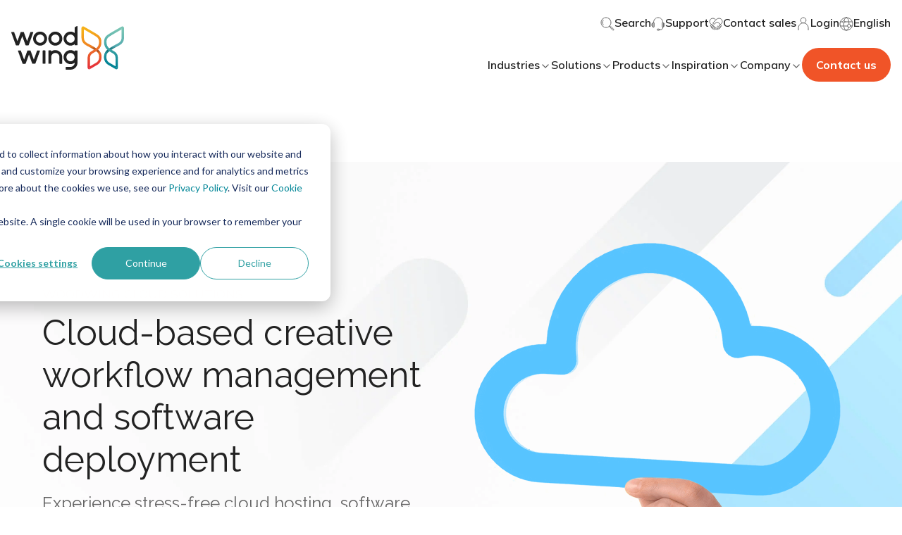

--- FILE ---
content_type: image/svg+xml
request_url: https://www.woodwing.com/hubfs/Website/Products/WoodWing%20Cloud/icon-logo-woodwing-cloud-security.svg
body_size: -361
content:
<?xml version="1.0" encoding="UTF-8"?>
<svg id="Layer_1" data-name="Layer 1" xmlns="http://www.w3.org/2000/svg" viewBox="0 0 64 64">
  <defs>
    <style>
      .cls-1 {
        fill: none;
        stroke: #64bdf4;
        stroke-linecap: round;
        stroke-linejoin: round;
        stroke-width: 2.5px;
      }
    </style>
  </defs>
  <path class="cls-1" d="m57.32,14.61c0-3.07-.24-6.07-.7-9.01-7.83-2.2-16.08-3.4-24.62-3.4S15.22,3.4,7.38,5.6c-.46,2.94-.7,5.95-.7,9.01,0,19.93,10.03,37.5,25.32,47.97,15.28-10.47,25.32-28.05,25.32-47.97Z"/>
  <polyline class="cls-1" points="23.08 23.34 31.12 35.31 44.35 17.06"/>
</svg>

--- FILE ---
content_type: image/svg+xml
request_url: https://www.woodwing.com/hubfs/Website/Inspiration/Blogposts/icon-crossed-x.svg
body_size: -583
content:
<svg width="31" height="30" viewBox="0 0 31 30" fill="none" xmlns="http://www.w3.org/2000/svg">
<circle cx="15.2" cy="15" r="15" fill="#CC0000"/>
<path d="M9.19995 9L21.1999 21" stroke="white" stroke-width="4" stroke-linecap="round"/>
<path d="M21.2 9L9.19995 21" stroke="white" stroke-width="4" stroke-linecap="round"/>
</svg>


--- FILE ---
content_type: image/svg+xml
request_url: https://www.woodwing.com/hubfs/Website/Products/WoodWing%20Cloud/icon-logo-woodwing-cloud-scalability.svg
body_size: -499
content:
<?xml version="1.0" encoding="UTF-8"?>
<svg id="Layer_1" data-name="Layer 1" xmlns="http://www.w3.org/2000/svg" viewBox="0 0 64 64">
  <defs>
    <style>
      .cls-1 {
        fill: none;
        stroke: #64bdf4;
        stroke-linecap: round;
        stroke-linejoin: round;
        stroke-width: 2.5px;
      }
    </style>
  </defs>
  <rect class="cls-1" x="3.01" y="36.36" width="23.31" height="23.31"/>
  <rect class="cls-1" x="12.31" y="3.57" width="46.79" height="46.79"/>
</svg>

--- FILE ---
content_type: image/svg+xml
request_url: https://www.woodwing.com/hubfs/Website/Inspiration/Blogposts/icon-tick-v.svg
body_size: -486
content:
<svg width="30" height="30" viewBox="0 0 30 30" fill="none" xmlns="http://www.w3.org/2000/svg">
<circle cx="15" cy="15" r="15" fill="#35CC00"/>
<path d="M6.8999 14.7L12.6235 21.4643C13.0587 21.9786 13.8674 21.9242 14.2299 21.3564L22.4999 8.40002" stroke="white" stroke-width="4" stroke-linecap="round"/>
</svg>


--- FILE ---
content_type: image/svg+xml
request_url: https://www.woodwing.com/hubfs/Website/Products/WoodWing%20Cloud/icon-logo-woodwing-cloud-access-anywhere.svg
body_size: -272
content:
<?xml version="1.0" encoding="UTF-8"?>
<svg id="Layer_1" data-name="Layer 1" xmlns="http://www.w3.org/2000/svg" viewBox="0 0 64 64">
  <defs>
    <style>
      .cls-1 {
        fill: none;
        stroke: #64bdf4;
        stroke-linecap: round;
        stroke-linejoin: round;
        stroke-width: 2.5px;
      }
    </style>
  </defs>
  <g>
    <circle class="cls-1" cx="32" cy="32" r="30.47"/>
    <path class="cls-1" d="m20.84,16.81c2.22-9.16,6.38-15.28,11.16-15.28,7.11,0,12.87,13.64,12.87,30.47,0,.35,0,.57,0,.92"/>
    <path class="cls-1" d="m42.97,47.92c-2.26,8.78-6.32,14.55-10.97,14.55-7.11,0-12.87-13.64-12.87-30.47,0-1.73.06-3.43.18-5.09"/>
    <g>
      <line class="cls-1" x1="4.19" y1="42.16" x2="37.18" y2="42.16"/>
      <line class="cls-1" x1="25.71" y1="21.84" x2="59.81" y2="21.84"/>
      <line class="cls-1" x1="3.8" y1="21.84" x2="14.52" y2="21.84"/>
      <line class="cls-1" x1="52.59" y1="42.16" x2="60.5" y2="42.16"/>
    </g>
  </g>
  <circle class="cls-1" cx="19.87" cy="21.84" r="5.07"/>
  <circle class="cls-1" cx="44.87" cy="40.56" r="7.51"/>
</svg>

--- FILE ---
content_type: image/svg+xml
request_url: https://www.woodwing.com/hubfs/woodwing-theme-assets/shapes/shape-woodwing-cloud-1.svg
body_size: -309
content:
<svg width="293" height="240" viewBox="0 0 293 240" fill="none" xmlns="http://www.w3.org/2000/svg">
<path d="M205.061 101.823C223.806 83.0782 223.806 52.6863 205.061 33.9411C186.316 15.196 155.924 15.196 137.179 33.9411L33.9414 137.179C15.1962 155.924 15.1962 186.316 33.9414 205.061C52.6866 223.806 83.0785 223.806 101.824 205.061L205.061 101.823Z" fill="url(#paint0_linear_222_26)"/>
<path d="M285.581 85.2132C289.486 81.308 289.486 74.9763 285.581 71.0711C281.676 67.1658 275.344 67.1658 271.439 71.0711L195.071 147.439C191.166 151.344 191.166 157.675 195.071 161.581C198.976 165.486 205.308 165.486 209.213 161.581L285.581 85.2132Z" fill="#EDEDED"/>
<defs>
<linearGradient id="paint0_linear_222_26" x1="205.061" y1="33.9411" x2="33.9414" y2="205.061" gradientUnits="userSpaceOnUse">
<stop stop-color="#BDEFFF"/>
<stop offset="1" stop-color="#A5DEFF"/>
</linearGradient>
</defs>
</svg>


--- FILE ---
content_type: image/svg+xml
request_url: https://www.woodwing.com/hubfs/Website/Products/WoodWing%20Cloud/icon-logo-woodwing-cloud-backups.svg
body_size: -272
content:
<?xml version="1.0" encoding="UTF-8"?>
<svg id="Layer_1" data-name="Layer 1" xmlns="http://www.w3.org/2000/svg" viewBox="0 0 64 64">
  <defs>
    <style>
      .cls-1 {
        fill: none;
        stroke: #64bdf4;
        stroke-linecap: round;
        stroke-linejoin: round;
        stroke-width: 2.5px;
      }
    </style>
  </defs>
  <path class="cls-1" d="m40.9,49.13h9.72c6.61,0,11.97-5.36,11.97-11.97,0-5.94-4.32-10.86-9.99-11.8,0,0,0,0,0,0,0-8.45-6.85-15.31-15.31-15.31-6.28,0-11.67,3.78-14.03,9.19-1.39-1.17-3.19-1.88-5.15-1.88-4.42,0-8,3.58-8,8,0,.94.16,1.85.46,2.69-5.19.69-9.19,5.12-9.19,10.5,0,5.85,4.74,10.59,10.59,10.59h11.99"/>
  <g>
    <path class="cls-1" d="m32.4,53.96v-27.14l5.9,5.9"/>
    <line class="cls-1" x1="32.4" y1="26.82" x2="26.54" y2="32.68"/>
  </g>
</svg>

--- FILE ---
content_type: image/svg+xml
request_url: https://www.woodwing.com/hubfs/Website/Products/WoodWing%20Cloud/icon-logo-woodwing-cloud-low-it-costs.svg
body_size: 15
content:
<?xml version="1.0" encoding="UTF-8"?>
<svg id="Layer_1" data-name="Layer 1" xmlns="http://www.w3.org/2000/svg" viewBox="0 0 64 64">
  <defs>
    <style>
      .cls-1 {
        fill: none;
        stroke: #64bdf4;
        stroke-linecap: round;
        stroke-linejoin: round;
        stroke-width: 2.5px;
      }
    </style>
  </defs>
  <g>
    <polygon class="cls-1" points="44.98 2.24 41.02 12.01 22.98 12.01 19.02 2.24 44.98 2.24"/>
    <path class="cls-1" d="m42.64,18.43h-21.27c-7.85,6.68-13.24,19.55-13.24,28.92,0,13.19,10.69,14.41,23.88,14.41s23.88-1.22,23.88-14.41c0-9.37-5.4-22.24-13.24-28.92Z"/>
    <path class="cls-1" d="m43.74,12.01h-23.47c-1.77,0-3.21,1.44-3.21,3.21s1.44,3.21,3.21,3.21h23.47c1.77,0,3.21-1.44,3.21-3.21s-1.44-3.21-3.21-3.21Z"/>
  </g>
  <g>
    <path class="cls-1" d="m36.42,31.37h-5.73c-1.94,0-3.51,1.57-3.51,3.51s1.57,3.51,3.51,3.51h2.63c1.94,0,3.51,1.57,3.51,3.51s-1.57,3.51-3.51,3.51h-5.73"/>
    <line class="cls-1" x1="32.53" y1="31.37" x2="32.53" y2="27.39"/>
    <line class="cls-1" x1="32.53" y1="49.37" x2="32.53" y2="45.39"/>
  </g>
</svg>

--- FILE ---
content_type: image/svg+xml
request_url: https://www.woodwing.com/hubfs/Website/Products/WoodWing%20Cloud/icon-logo-woodwing-cloud-support.svg
body_size: -236
content:
<?xml version="1.0" encoding="UTF-8"?>
<svg id="Layer_1" data-name="Layer 1" xmlns="http://www.w3.org/2000/svg" viewBox="0 0 64 64">
  <defs>
    <style>
      .cls-1 {
        fill: none;
        stroke: #64bdf4;
        stroke-linecap: round;
        stroke-linejoin: round;
        stroke-width: 2.5px;
      }
    </style>
  </defs>
  <path class="cls-1" d="m9.78,24.5C9.78,12.22,19.73,2.28,32,2.28s22.22,9.95,22.22,22.22"/>
  <rect class="cls-1" x="6.99" y="24.5" width="5.58" height="23.37" rx="2.06" ry="2.06"/>
  <path class="cls-1" d="m5.54,27.59h1.45v17.18h-1.45c-2.28,0-4.12-1.85-4.12-4.12v-8.93c0-2.28,1.85-4.12,4.12-4.12Z"/>
  <rect class="cls-1" x="51.43" y="24.5" width="5.58" height="23.37" rx="2.06" ry="2.06" transform="translate(108.44 72.36) rotate(-180)"/>
  <path class="cls-1" d="m61.13,27.59h1.45v17.18h-1.45c-2.28,0-4.12-1.85-4.12-4.12v-8.93c0-2.28,1.85-4.12,4.12-4.12Z" transform="translate(119.59 72.36) rotate(-180)"/>
  <path class="cls-1" d="m54.22,47.87v1.19c0,5.36-4.35,9.7-9.7,9.7h-5.84"/>
  <rect class="cls-1" x="26.42" y="55.81" width="12.25" height="5.91" rx="2.19" ry="2.19"/>
</svg>

--- FILE ---
content_type: image/svg+xml
request_url: https://www.woodwing.com/hubfs/Website/Products/WoodWing%20Cloud/icon-logo-woodwing-cloud-expertise.svg
body_size: -355
content:
<?xml version="1.0" encoding="UTF-8"?>
<svg id="Layer_1" data-name="Layer 1" xmlns="http://www.w3.org/2000/svg" viewBox="0 0 64 64">
  <defs>
    <style>
      .cls-1 {
        fill: none;
        stroke: #64bdf4;
        stroke-linecap: round;
        stroke-linejoin: round;
        stroke-width: 2.5px;
      }
    </style>
  </defs>
  <path class="cls-1" d="m52.14,22.24c0-11.12-9.02-20.14-20.14-20.14S11.86,11.11,11.86,22.24c0,6.14,4.23,10.4,7.08,15.32,1.28,2.21,1.88,11.49,1.88,11.49h22.37s.6-9.28,1.88-11.49c2.85-4.92,7.08-9.19,7.08-15.32Z"/>
  <line class="cls-1" x1="23.89" y1="54.87" x2="40.11" y2="54.87"/>
  <path class="cls-1" d="m35.34,60.22c-.76,1.02-1.97,1.69-3.34,1.69s-2.58-.66-3.34-1.69"/>
</svg>

--- FILE ---
content_type: image/svg+xml
request_url: https://www.woodwing.com/hubfs/Website/Products/WoodWing%20Cloud/icon-logo-woodwing-cloud-software-updates.svg
body_size: -122
content:
<?xml version="1.0" encoding="UTF-8"?>
<svg id="Layer_1" data-name="Layer 1" xmlns="http://www.w3.org/2000/svg" viewBox="0 0 64 64">
  <defs>
    <style>
      .cls-1 {
        fill: none;
        stroke: #64bdf4;
        stroke-linecap: round;
        stroke-linejoin: round;
        stroke-width: 2.5px;
      }
    </style>
  </defs>
  <path class="cls-1" d="m4.61,45.09c4.89,10.24,15.35,17.32,27.45,17.32,16.79,0,30.41-13.61,30.41-30.41"/>
  <path class="cls-1" d="m59.51,18.91C54.62,8.67,44.16,1.59,32.06,1.59,15.26,1.59,1.65,15.21,1.65,32"/>
  <polyline class="cls-1" points="60.62 2.63 60.62 18.91 44.35 18.91"/>
  <polyline class="cls-1" points="3.5 61.37 3.5 45.09 19.78 45.09"/>
</svg>